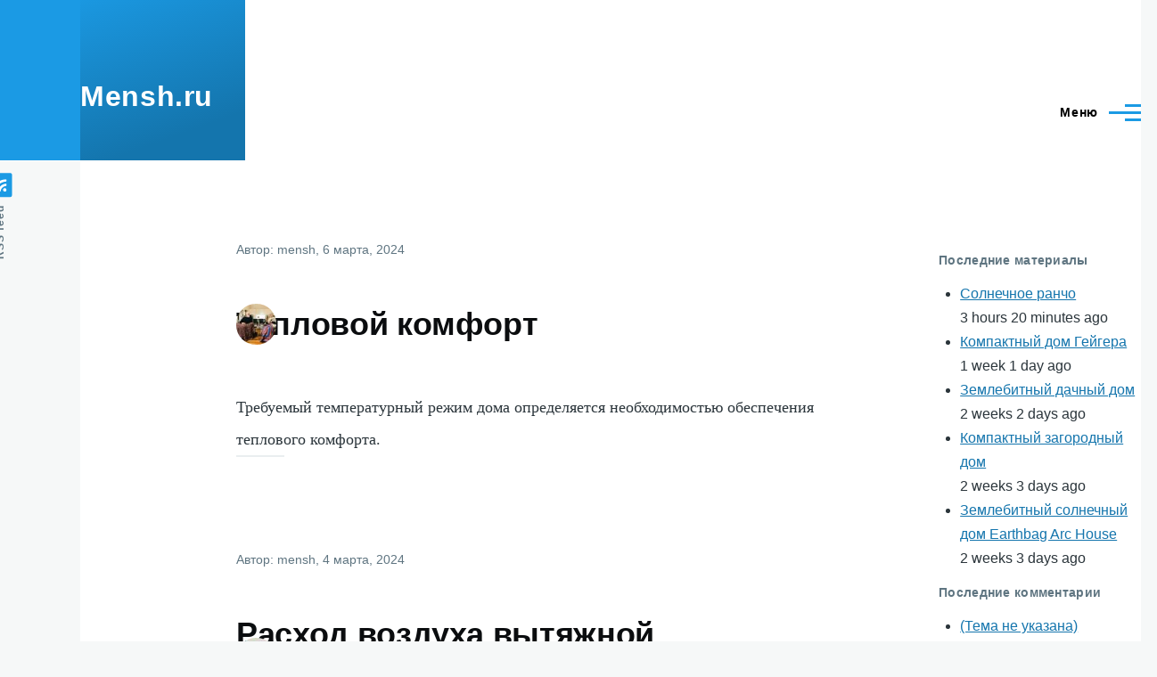

--- FILE ---
content_type: text/html; charset=UTF-8
request_url: https://mensh.ru/?page=17
body_size: 12426
content:
<!DOCTYPE html>
<html lang="ru" dir="ltr" style="--color--primary-hue:202;--color--primary-saturation:79%;--color--primary-lightness:50">
  <head>
    <meta charset="utf-8" />
<noscript><style>form.antibot * :not(.antibot-message) { display: none !important; }</style>
</noscript><script async src="https://www.googletagmanager.com/gtag/js?id=UA-284162-1"></script>
<script>window.dataLayer = window.dataLayer || [];function gtag(){dataLayer.push(arguments)};gtag("js", new Date());gtag("set", "developer_id.dMDhkMT", true);gtag("config", "UA-284162-1", {"groups":"default","anonymize_ip":true,"page_placeholder":"PLACEHOLDER_page_path","allow_ad_personalization_signals":false});gtag("config", "G-EZ6E5BTBYN", {"groups":"default","page_placeholder":"PLACEHOLDER_page_location","allow_ad_personalization_signals":false});</script>
<style>/* @see https://github.com/aFarkas/lazysizes#broken-image-symbol */.js img.lazyload:not([src]) { visibility: hidden; }/* @see https://github.com/aFarkas/lazysizes#automatically-setting-the-sizes-attribute */.js img.lazyloaded[data-sizes=auto] { display: block; width: 100%; }</style>
<meta name="description" content="Экологические энергосберегающие дома. Архитектурные стили, проекты, технологии. Нормативные документы, статьи, книги" />
<link rel="shortlink" href="https://mensh.ru/" />
<link rel="canonical" href="https://mensh.ru/" />
<meta name="Generator" content="Drupal 10 (https://www.drupal.org)" />
<meta name="MobileOptimized" content="width" />
<meta name="HandheldFriendly" content="true" />
<meta name="viewport" content="width=device-width, initial-scale=1.0" />
<link rel="icon" href="/themes/custom/olivesub/favicon.svg" type="image/svg+xml" />
<link rel="alternate" type="application/rss+xml" title="" href="https://mensh.ru/rss.xml" />

    <title>Mensh.ru | Построй свой Дом</title>
    <link rel="stylesheet" media="all" href="/sites/default/files/css/css_BlmJ_aQvS9xHtJ4YflF7baR-LaVHF1C3QqW5W_LVL3s.css?delta=0&amp;language=ru&amp;theme=olivesub&amp;include=eJxtjlEKAyEMRC-k65miTq2gSUlcZW_fpS1bKP0J5M3kETtsoIdIBietTqiE0iRS8zaOVrm8se3xLz_rTLMWGlXYG5JwJj2u8Abka7GaEUndrFgWXnPrkvcGl0QRkvSHMHjY9jnxfuB8Tb8KkKa7X6fplzGpynoCivBRgg" />
<link rel="stylesheet" media="all" href="/sites/default/files/css/css_VlpwcYGSS5WLx25wPnYP_Mg3LzzPz1Hi6OKcMDi8JiU.css?delta=1&amp;language=ru&amp;theme=olivesub&amp;include=eJxtjlEKAyEMRC-k65miTq2gSUlcZW_fpS1bKP0J5M3kETtsoIdIBietTqiE0iRS8zaOVrm8se3xLz_rTLMWGlXYG5JwJj2u8Abka7GaEUndrFgWXnPrkvcGl0QRkvSHMHjY9jnxfuB8Tb8KkKa7X6fplzGpynoCivBRgg" />

    <script src="https://use.fontawesome.com/releases/v5.13.1/js/all.js" defer crossorigin="anonymous"></script>
<script src="https://use.fontawesome.com/releases/v5.13.1/js/v4-shims.js" defer crossorigin="anonymous"></script>

    
<link rel="preload" href="/core/themes/olivero/fonts/metropolis/Metropolis-Regular.woff2" as="font" type="font/woff2" crossorigin>
<link rel="preload" href="/core/themes/olivero/fonts/metropolis/Metropolis-SemiBold.woff2" as="font" type="font/woff2" crossorigin>
<link rel="preload" href="/core/themes/olivero/fonts/metropolis/Metropolis-Bold.woff2" as="font" type="font/woff2" crossorigin>
<link rel="preload" href="/core/themes/olivero/fonts/lora/lora-v14-latin-regular.woff2" as="font" type="font/woff2" crossorigin>
    <noscript><link rel="stylesheet" href="/core/themes/olivero/css/components/navigation/nav-primary-no-js.css?t9o5pw" />
</noscript>

<!-- Yandex.Metrika counter -->
<script type="text/javascript" >
   (function(m,e,t,r,i,k,a){m[i]=m[i]||function(){(m[i].a=m[i].a||[]).push(arguments)};
   m[i].l=1*new Date();k=e.createElement(t),a=e.getElementsByTagName(t)[0],k.async=1,k.src=r,a.parentNode.insertBefore(k,a)})
   (window, document, "script", "https://mc.yandex.ru/metrika/tag.js", "ym");

   ym(9273235, "init", {
        clickmap:true,
        trackLinks:true,
        accurateTrackBounce:true
   });
</script>
<noscript><div><img src="https://mc.yandex.ru/watch/9273235" style="position:absolute; left:-9999px;" alt="" /></div></noscript>
<!-- /Yandex.Metrika counter -->

<script async src="https://pagead2.googlesyndication.com/pagead/js/adsbygoogle.js?client=ca-pub-9699756241125055"
     crossorigin="anonymous"></script>


  </head>
  <body class="path-frontpage">
        <a href="#main-content" class="visually-hidden focusable skip-link">
      Перейти к основному содержанию
    </a>
    
      <div class="dialog-off-canvas-main-canvas" data-off-canvas-main-canvas>
    
<div id="page-wrapper" class="page-wrapper">
  <div id="page">

          <header id="header" class="site-header" data-drupal-selector="site-header" role="banner">

                <div class="site-header__fixable" data-drupal-selector="site-header-fixable">
          <div class="site-header__initial">
            <button class="sticky-header-toggle" data-drupal-selector="sticky-header-toggle" role="switch" aria-controls="site-header__inner" aria-label="Прикреплённый заголовок" aria-checked="false">
              <span class="sticky-header-toggle__icon">
                <span></span>
                <span></span>
                <span></span>
              </span>
            </button>
          </div>

                    <div id="site-header__inner" class="site-header__inner" data-drupal-selector="site-header-inner">
            <div class="container site-header__inner__container">

              


<div id="block-olivesub-site-branding" class="site-branding block block-system block-system-branding-block">
  
    
    <div class="site-branding__inner">
              <div class="site-branding__text">
        <div class="site-branding__name">
          <a href="/" title="Главная" rel="home">Mensh.ru</a>
        </div>
      </div>
      </div>
</div>

<div class="header-nav-overlay" data-drupal-selector="header-nav-overlay"></div>


                              <div class="mobile-buttons" data-drupal-selector="mobile-buttons">
                  <button class="mobile-nav-button" data-drupal-selector="mobile-nav-button" aria-label="Main Menu" aria-controls="header-nav" aria-expanded="false">
                    <span class="mobile-nav-button__label">Меню</span>
                    <span class="mobile-nav-button__icon"></span>
                  </button>
                </div>
                <div id="header-nav" class="header-nav" data-drupal-selector="header-nav">
                  
<div class="search-block-form block block-search-narrow" data-drupal-selector="search-block-form" id="block-olivesub-search-form-narrow" role="search">
  
    
      <div class="content">
      <form action="/search/node" method="get" id="search-block-form" accept-charset="UTF-8" class="search-form search-block-form">
  <div class="js-form-item form-item js-form-type-search form-item-keys js-form-item-keys form-no-label">
      <label for="edit-keys" class="form-item__label visually-hidden">Поиск</label>
        <input title="Введите ключевые слова для поиска." placeholder="Поиск по ключевому слову или фразе." data-drupal-selector="edit-keys" type="search" id="edit-keys" name="keys" value="" size="15" maxlength="128" class="form-search form-element form-element--type-search form-element--api-search" />

        </div>
<div data-drupal-selector="edit-actions" class="form-actions js-form-wrapper form-wrapper" id="edit-actions"><button class="button--primary search-form__submit button js-form-submit form-submit" data-drupal-selector="edit-submit" type="submit" id="edit-submit" value="Поиск">
    <span class="icon--search"></span>
    <span class="visually-hidden">Поиск</span>
</button>

</div>

</form>

    </div>
  </div>
<nav  id="block-olivesub-main-menu" class="primary-nav block block-menu navigation menu--main" aria-labelledby="block-olivesub-main-menu-menu" role="navigation">
            
  <h2 class="visually-hidden block__title" id="block-olivesub-main-menu-menu">Main navigation</h2>
  
        


          
        
    <ul  class="menu primary-nav__menu primary-nav__menu--level-1" data-drupal-selector="primary-nav-menu--level-1">
            
                          
        
        
        <li class="primary-nav__menu-item primary-nav__menu-item--link primary-nav__menu-item--level-1">
                              
                      <a href="/housestructure" title="Конструкции дома" class="primary-nav__menu-link primary-nav__menu-link--link primary-nav__menu-link--level-1" data-drupal-selector="primary-nav-menu-link-has-children" data-drupal-link-system-path="taxonomy/term/8">            <span class="primary-nav__menu-link-inner primary-nav__menu-link-inner--level-1">Конструкции</span>
          </a>

            
                  </li>
      
                          
        
        
        <li class="primary-nav__menu-item primary-nav__menu-item--link primary-nav__menu-item--level-1">
                              
                      <a href="/systems" title="Инженерные системы" class="primary-nav__menu-link primary-nav__menu-link--link primary-nav__menu-link--level-1" data-drupal-selector="primary-nav-menu-link-has-children" data-drupal-link-system-path="taxonomy/term/184">            <span class="primary-nav__menu-link-inner primary-nav__menu-link-inner--level-1">Системы</span>
          </a>

            
                  </li>
      
                          
        
        
        <li class="primary-nav__menu-item primary-nav__menu-item--link primary-nav__menu-item--level-1">
                              
                      <a href="/energyconservation" title="Энергосбережение" class="primary-nav__menu-link primary-nav__menu-link--link primary-nav__menu-link--level-1" data-drupal-selector="primary-nav-menu-link-has-children" data-drupal-link-system-path="taxonomy/term/54">            <span class="primary-nav__menu-link-inner primary-nav__menu-link-inner--level-1">Энерго</span>
          </a>

            
                  </li>
      
                          
        
        
        <li class="primary-nav__menu-item primary-nav__menu-item--link primary-nav__menu-item--level-1">
                              
                      <a href="/archistyles" title="Стили архитектуры" class="primary-nav__menu-link primary-nav__menu-link--link primary-nav__menu-link--level-1" data-drupal-selector="primary-nav-menu-link-has-children" data-drupal-link-system-path="taxonomy/term/75">            <span class="primary-nav__menu-link-inner primary-nav__menu-link-inner--level-1">Стили</span>
          </a>

            
                  </li>
      
                          
        
        
        <li class="primary-nav__menu-item primary-nav__menu-item--link primary-nav__menu-item--level-1">
                              
                      <a href="/solarhouseexamples" title="Проекты домов" class="primary-nav__menu-link primary-nav__menu-link--link primary-nav__menu-link--level-1" data-drupal-selector="primary-nav-menu-link-has-children" data-drupal-link-system-path="taxonomy/term/83">            <span class="primary-nav__menu-link-inner primary-nav__menu-link-inner--level-1">Проекты</span>
          </a>

            
                  </li>
      
                          
        
        
        <li class="primary-nav__menu-item primary-nav__menu-item--link primary-nav__menu-item--level-1">
                              
                      <a href="/landscaping" title="Планировка и дизайн участка" class="primary-nav__menu-link primary-nav__menu-link--link primary-nav__menu-link--level-1" data-drupal-selector="primary-nav-menu-link-has-children" data-drupal-link-system-path="taxonomy/term/93">            <span class="primary-nav__menu-link-inner primary-nav__menu-link-inner--level-1">Участок</span>
          </a>

            
                  </li>
      
                          
        
        
        <li class="primary-nav__menu-item primary-nav__menu-item--link primary-nav__menu-item--level-1">
                              
                      <a href="/other" class="primary-nav__menu-link primary-nav__menu-link--link primary-nav__menu-link--level-1" data-drupal-selector="primary-nav-menu-link-has-children" data-drupal-link-system-path="taxonomy/term/180">            <span class="primary-nav__menu-link-inner primary-nav__menu-link-inner--level-1">Разное</span>
          </a>

            
                  </li>
      
                          
        
        
        <li class="primary-nav__menu-item primary-nav__menu-item--link primary-nav__menu-item--level-1">
                              
                      <a href="/resources" title="Источники публикаций: книги, статьи, продолжающиеся издания" class="primary-nav__menu-link primary-nav__menu-link--link primary-nav__menu-link--level-1" data-drupal-selector="primary-nav-menu-link-has-children" data-drupal-link-system-path="node/540">            <span class="primary-nav__menu-link-inner primary-nav__menu-link-inner--level-1">Доки</span>
          </a>

            
                  </li>
          </ul>
  


  </nav>


                  

  <div class="region region--secondary-menu">
    <div class="search-block-form block block-search-wide" data-drupal-selector="search-block-form-2" id="block-olivesub-search-form-wide" role="search">
  
    
      <button class="block-search-wide__button" aria-label="Форма поиска" data-drupal-selector="block-search-wide-button">
      <svg xmlns="http://www.w3.org/2000/svg" width="22" height="23" viewBox="0 0 22 23">
  <path fill="currentColor" d="M21.7,21.3l-4.4-4.4C19,15.1,20,12.7,20,10c0-5.5-4.5-10-10-10S0,4.5,0,10s4.5,10,10,10c2.1,0,4.1-0.7,5.8-1.8l4.5,4.5c0.4,0.4,1,0.4,1.4,0S22.1,21.7,21.7,21.3z M10,18c-4.4,0-8-3.6-8-8s3.6-8,8-8s8,3.6,8,8S14.4,18,10,18z"/>
</svg>
      <span class="block-search-wide__button-close"></span>
    </button>

        <div class="block-search-wide__wrapper" data-drupal-selector="block-search-wide-wrapper" tabindex="-1">
      <div class="block-search-wide__container">
        <div class="block-search-wide__grid">
          <form action="/search/node" method="get" id="search-block-form--2" accept-charset="UTF-8" class="search-form search-block-form">
  <div class="js-form-item form-item js-form-type-search form-item-keys js-form-item-keys form-no-label">
      <label for="edit-keys--2" class="form-item__label visually-hidden">Поиск</label>
        <input title="Введите ключевые слова для поиска." placeholder="Поиск по ключевому слову или фразе." data-drupal-selector="edit-keys" type="search" id="edit-keys--2" name="keys" value="" size="15" maxlength="128" class="form-search form-element form-element--type-search form-element--api-search" />

        </div>
<div data-drupal-selector="edit-actions" class="form-actions js-form-wrapper form-wrapper" id="edit-actions--2"><button class="button--primary search-form__submit button js-form-submit form-submit" data-drupal-selector="edit-submit" type="submit" id="edit-submit--2" value="Поиск">
    <span class="icon--search"></span>
    <span class="visually-hidden">Поиск</span>
</button>

</div>

</form>

        </div>
      </div>
    </div>
  </div>
<nav  id="block-olivesub-account-menu" class="block block-menu navigation menu--account secondary-nav" aria-labelledby="block-olivesub-account-menu-menu" role="navigation">
            
  <span class="visually-hidden" id="block-olivesub-account-menu-menu">User account menu</span>
  
        


          <ul class="menu secondary-nav__menu secondary-nav__menu--level-1">
            
                          
        
        
        <li class="secondary-nav__menu-item secondary-nav__menu-item--link secondary-nav__menu-item--level-1">
          <a href="/user/login" class="secondary-nav__menu-link secondary-nav__menu-link--link secondary-nav__menu-link--level-1" data-drupal-link-system-path="user/login">Войти</a>

                  </li>
          </ul>
  


  </nav>

  </div>

                </div>
                          </div>
          </div>
        </div>
      </header>
    
    <div id="main-wrapper" class="layout-main-wrapper layout-container">
      <div id="main" class="layout-main">
        <div class="main-content">
          <a id="main-content" tabindex="-1"></a>
          
          <div class="main-content__container container">
            

  <div class="region region--highlighted grid-full layout--pass--content-medium">
    <div data-drupal-messages-fallback class="hidden messages-list"></div>

  </div>

            



                      <div class="sape">
            <script type="text/javascript">
<!--
var _acic={dataProvider:10};(function(){var e=document.createElement("script");e.type="text/javascript";e.async=true;e.src="https://www.acint.net/aci.js";var t=document.getElementsByTagName("script")[0];t.parentNode.insertBefore(e,t)})()
//-->
</script>
          </div>
              <div class="sidebar-grid grid-full">
                <main role="main" class="site-main ie11-autorow">
                  

  <div class="region region--content-above grid-full layout--pass--content-medium">
    

<div id="block-olivesub-page-title" class="block block-core block-page-title-block">
  
  



  
</div>

  </div>

                  

  <div class="region region--content grid-full layout--pass--content-medium" id="content">
    

<div id="block-olivesub-rtbsape" class="block block-block-content block-block-contentf271443f-ad91-4ec5-9b3c-68166b9f3e79">
  
    
      <div class="block__content">
      
            <div class="text-content clearfix field field--name-body field--type-text-with-summary field--label-hidden field__item"><!-- SAPE RTB JS --><script async="async" src="https://cdn-rtb.sape.ru/rtb-b/js/535/2/107535.js" type="text/javascript">
</script>
<!-- SAPE RTB END --></div>
      
    </div>
  </div>


<div id="block-olivesub-content" class="block block-system block-system-main-block">
  
    
      <div class="block__content">
      <div class="views-element-container">
<div class="view view-frontpage view-id-frontpage view-display-id-page_1 grid-full layout--pass--content-narrow js-view-dom-id-0d6b39eb8fcb7bbae3f3c8868b68ed0680ffafe8ad4d01fc3d43b9f37a76139e">
  
    
      
      <div class="view-content">
          <div class="views-row">


<article data-history-node-id="2390" class="node node--type-article node--promoted node--view-mode-teaser teaser" data-component-id="olivero:teaser">
  <header>
        
    
      <div class="teaser__meta">
                <div class="node__meta">
        <span>
          Автор: <span class="node__author"><span><span>mensh</span></span></span>, 6  марта,  2024
        </span>
        
      </div>
          </div>
    <div class="teaser__top">
      <div class="teaser__image">
            <div class="field field--name-field-image field--type-image field--label-hidden field__item">  <a href="/articles/teplovoy-komfort" hreflang="ru"><img loading="lazy" width="100" height="63" alt="Тепловой комфорт человека" class="lazyload" data-src="/sites/default/files/styles/thumbnail/public/images/2024-03/thermal-comfort-1.jpg?itok=8Zn3B23A" />

</a>
</div>
      </div>
                <h2 class="node__title teaser__title">
        <a href="/articles/teplovoy-komfort" rel="bookmark">
<span>Тепловой комфорт</span>
</a>
      </h2>
          </div>
  </header>
  <div class="teaser__content">
        
            <div class="text-content clearfix field field--name-body field--type-text-with-summary field--label-hidden field__item"><p>Требуемый температурный режим дома определяется необходимостью обеспечения теплового комфорта.</p></div>
      
    </div>
</article>
</div>
    <div class="views-row">


<article data-history-node-id="2389" class="node node--type-article node--promoted node--view-mode-teaser teaser" data-component-id="olivero:teaser">
  <header>
        
    
      <div class="teaser__meta">
                <div class="node__meta">
        <span>
          Автор: <span class="node__author"><span><span>mensh</span></span></span>, 4  марта,  2024
        </span>
        
      </div>
          </div>
    <div class="teaser__top">
      <div class="teaser__image">
            <div class="field field--name-field-image field--type-image field--label-hidden field__item">  <a href="/articles/raskhod-vozdukha-vytyazhnoy-ventilyacii" hreflang="ru"><img loading="lazy" width="100" height="55" alt="Стабилизация расхода воздуха в системе вытяжной вентиляции" class="lazyload" data-src="/sites/default/files/styles/thumbnail/public/images/2024-03/exhaust-ventilation-1.jpg?itok=rZBjlbLR" />

</a>
</div>
      </div>
                <h2 class="node__title teaser__title">
        <a href="/articles/raskhod-vozdukha-vytyazhnoy-ventilyacii" rel="bookmark">
<span>Расход воздуха вытяжной вентиляции</span>
</a>
      </h2>
          </div>
  </header>
  <div class="teaser__content">
        
            <div class="text-content clearfix field field--name-body field--type-text-with-summary field--label-hidden field__item"><p>Размеры жалюзийных решёток и сечения каналов систем вытяжной вентиляции с естественным побуждением определяют по расчётному гравитационному давлению.</p></div>
      
    </div>
</article>
</div>
    <div class="views-row">


<article data-history-node-id="2388" class="node node--type-article node--promoted node--view-mode-teaser teaser" data-component-id="olivero:teaser">
  <header>
        
    
      <div class="teaser__meta">
                <div class="node__meta">
        <span>
          Автор: <span class="node__author"><span><span>mensh</span></span></span>, 1  марта,  2024
        </span>
        
      </div>
          </div>
    <div class="teaser__top">
      <div class="teaser__image">
            <div class="field field--name-field-image field--type-image field--label-hidden field__item">  <a href="/articles/teploizolyaciya-okon" hreflang="ru"><img loading="lazy" width="100" height="67" alt="Теплоизоляция окон и витражей" class="lazyload" data-src="/sites/default/files/styles/thumbnail/public/images/2023-01/dholloway-champion-solarhouse-7.jpg?itok=sUQYIHuS" />

</a>
</div>
      </div>
                <h2 class="node__title teaser__title">
        <a href="/articles/teploizolyaciya-okon" rel="bookmark">
<span>Теплоизоляция окон</span>
</a>
      </h2>
          </div>
  </header>
  <div class="teaser__content">
        
            <div class="text-content clearfix field field--name-body field--type-text-with-summary field--label-hidden field__item"><p>На протяжении всей истории строительства окна с точки зрения теплоизоляции были самой уязвимой частью здания.</p></div>
      
    </div>
</article>
</div>
    <div class="views-row">


<article data-history-node-id="2387" class="node node--type-article node--promoted node--view-mode-teaser teaser" data-component-id="olivero:teaser">
  <header>
        
    
      <div class="teaser__meta">
                <div class="node__meta">
        <span>
          Автор: <span class="node__author"><span><span>mensh</span></span></span>, 25  февраля,  2024
        </span>
        
      </div>
          </div>
    <div class="teaser__top">
      <div class="teaser__image">
            <div class="field field--name-field-image field--type-image field--label-hidden field__item">  <a href="/articles/ventilyaciya-solnechnoy-teplicy" hreflang="ru"><img loading="lazy" width="100" height="63" alt="Расчёт вентиляционных параметров солнечной теплицы" class="lazyload" data-src="/sites/default/files/styles/thumbnail/public/images/2021-05/sunspace-milstein-1.jpg?itok=xm4ue5Vu" />

</a>
</div>
      </div>
                <h2 class="node__title teaser__title">
        <a href="/articles/ventilyaciya-solnechnoy-teplicy" rel="bookmark">
<span>Вентиляция солнечной теплицы</span>
</a>
      </h2>
          </div>
  </header>
  <div class="teaser__content">
        
            <div class="text-content clearfix field field--name-body field--type-text-with-summary field--label-hidden field__item"><p>Воздух, нагретый в солнечной теплице, можно вывести либо на улицу, либо в жилой дом.</p></div>
      
    </div>
</article>
</div>
    <div class="views-row">


<article data-history-node-id="2386" class="node node--type-article node--promoted node--view-mode-teaser teaser" data-component-id="olivero:teaser">
  <header>
        
    
      <div class="teaser__meta">
                <div class="node__meta">
        <span>
          Автор: <span class="node__author"><span><span>mensh</span></span></span>, 19  февраля,  2024
        </span>
        
      </div>
          </div>
    <div class="teaser__top">
      <div class="teaser__image">
            <div class="field field--name-field-image field--type-image field--label-hidden field__item">  <a href="/articles/dom-vysokim-cokolem" hreflang="ru"><img loading="lazy" width="100" height="71" alt="Частный дом с высоким цоколем" class="lazyload" data-src="/sites/default/files/styles/thumbnail/public/images/2024-02/high-basement-house-1.jpg?itok=ozKHFER6" />

</a>
</div>
      </div>
                <h2 class="node__title teaser__title">
        <a href="/articles/dom-vysokim-cokolem" rel="bookmark">
<span>Дом с высоким цоколем</span>
</a>
      </h2>
          </div>
  </header>
  <div class="teaser__content">
        
            <div class="text-content clearfix field field--name-body field--type-text-with-summary field--label-hidden field__item"><p>Цоколь частного дома&nbsp;— самая сложная конструкция, от выполнения которой зависят тепловые условия и надёжность в устойчивости всей конструкции.</p></div>
      
    </div>
</article>
</div>
    <div class="views-row">


<article data-history-node-id="2385" class="node node--type-article node--promoted node--view-mode-teaser teaser" data-component-id="olivero:teaser">
  <header>
        
    
      <div class="teaser__meta">
                <div class="node__meta">
        <span>
          Автор: <span class="node__author"><span><span>admin</span></span></span>, 14  февраля,  2024
        </span>
        
      </div>
          </div>
    <div class="teaser__top">
      <div class="teaser__image">
            <div class="field field--name-field-image field--type-image field--label-hidden field__item">  <a href="/articles/solnechnyy-obogrev-basseyna" hreflang="ru"><img loading="lazy" width="100" height="60" alt="Простейшая солнечная установка обогрева воды в бассейне" class="lazyload" data-src="/sites/default/files/styles/thumbnail/public/images/2024-02/solar-heating-pool-1.jpg?itok=GYxv4MIt" />

</a>
</div>
      </div>
                <h2 class="node__title teaser__title">
        <a href="/articles/solnechnyy-obogrev-basseyna" rel="bookmark">
<span>Солнечный обогрев бассейна</span>
</a>
      </h2>
          </div>
  </header>
  <div class="teaser__content">
        
            <div class="text-content clearfix field field--name-body field--type-text-with-summary field--label-hidden field__item"><p>В США, Австралии, ФРГ успешно эксплуатируется значительное число плавательных бассейнов с солнечным обогревом, который в этой области весьма перспективен.</p></div>
      
    </div>
</article>
</div>
    <div class="views-row">


<article data-history-node-id="2384" class="node node--type-article node--promoted node--view-mode-teaser teaser" data-component-id="olivero:teaser">
  <header>
        
    
      <div class="teaser__meta">
                <div class="node__meta">
        <span>
          Автор: <span class="node__author"><span><span>admin</span></span></span>, 10  февраля,  2024
        </span>
        
      </div>
          </div>
    <div class="teaser__top">
      <div class="teaser__image">
            <div class="field field--name-field-image field--type-image field--label-hidden field__item">  <a href="/articles/teploizolyaciya-naruzhnykh-sten-podvala" hreflang="ru"><img loading="lazy" width="100" height="70" alt="Тепловые потери через стены и пол нетеплоизолированного подвала дома" class="lazyload" data-src="/sites/default/files/styles/thumbnail/public/images/2024-02/basement-wall-insulation-1.png?itok=BfklS6Gh" />

</a>
</div>
      </div>
                <h2 class="node__title teaser__title">
        <a href="/articles/teploizolyaciya-naruzhnykh-sten-podvala" rel="bookmark">
<span>Теплоизоляция наружных стен подвала</span>
</a>
      </h2>
          </div>
  </header>
  <div class="teaser__content">
        
            <div class="text-content clearfix field field--name-body field--type-text-with-summary field--label-hidden field__item"><p>В советском домостроении совершенно не уделялось внимание теплоизоляции наружных стен подвалов жилых домов.</p></div>
      
    </div>
</article>
</div>
    <div class="views-row">


<article data-history-node-id="2382" class="node node--type-article node--promoted node--view-mode-teaser teaser" data-component-id="olivero:teaser">
  <header>
        
    
      <div class="teaser__meta">
                <div class="node__meta">
        <span>
          Автор: <span class="node__author"><span><span>admin</span></span></span>, 4  февраля,  2024
        </span>
        
      </div>
          </div>
    <div class="teaser__top">
      <div class="teaser__image">
            <div class="field field--name-field-image field--type-image field--label-hidden field__item">  <a href="/articles/komfortnyy-energosberegayuschiy-dom" hreflang="ru"><img loading="lazy" width="100" height="63" alt="Пути создания комфортного энергосберегающего дома" class="lazyload" data-src="/sites/default/files/styles/thumbnail/public/images/2023-03/villa-vision-1.jpg?itok=zQkcIXZ_" />

</a>
</div>
      </div>
                <h2 class="node__title teaser__title">
        <a href="/articles/komfortnyy-energosberegayuschiy-dom" rel="bookmark">
<span>Комфортный энергосберегающий дом</span>
</a>
      </h2>
          </div>
  </header>
  <div class="teaser__content">
        
            <div class="text-content clearfix field field--name-body field--type-text-with-summary field--label-hidden field__item"><p>Существующие архитектурно-планировочные и конструктивные решения позволяют создавать комфортные дома, сберегающие энергоресурсы.</p></div>
      
    </div>
</article>
</div>
    <div class="views-row">


<article data-history-node-id="444" class="node node--type-article node--promoted node--view-mode-teaser teaser" data-component-id="olivero:teaser">
  <header>
        
    
      <div class="teaser__meta">
                <div class="node__meta">
        <span>
          Автор: <span class="node__author"><span><span>mensh</span></span></span>, 25  января,  2024
        </span>
        
      </div>
          </div>
    <div class="teaser__top">
      <div class="teaser__image">
            <div class="field field--name-field-image field--type-image field--label-hidden field__item">  <a href="/articles/gorodskoy-solnechnyy-dom" hreflang="ru"><img loading="lazy" width="100" height="65" alt="Оборудованный простейшей системой пассивного солнечного отопления дом Холле Финч в Денвере" class="lazyload" data-src="/sites/default/files/styles/thumbnail/public/images/2024-01/city-solar-house-1.jpg?itok=lA5z8jTo" />

</a>
</div>
      </div>
                <h2 class="node__title teaser__title">
        <a href="/articles/gorodskoy-solnechnyy-dom" rel="bookmark">
<span>Городской солнечный дом</span>
</a>
      </h2>
          </div>
  </header>
  <div class="teaser__content">
        
            <div class="text-content clearfix field field--name-body field--type-text-with-summary field--label-hidden field__item"><p>В условиях городской застройки непросто спроектировать солнечной дом, но ещё сложнее оборудовать системой солнечного отопления реконструируемый дом.</p></div>
      
    </div>
</article>
</div>
    <div class="views-row">


<article data-history-node-id="2381" class="node node--type-article node--promoted node--view-mode-teaser teaser" data-component-id="olivero:teaser">
  <header>
        
    
      <div class="teaser__meta">
                <div class="node__meta">
        <span>
          Автор: <span class="node__author"><span><span>admin</span></span></span>, 17  января,  2024
        </span>
        
      </div>
          </div>
    <div class="teaser__top">
      <div class="teaser__image">
            <div class="field field--name-field-image field--type-image field--label-hidden field__item">  <a href="/articles/ispolzovanie-teploty-okruzhayuschey-sredy" hreflang="ru"><img loading="lazy" width="100" height="50" alt="Отопление дома тепловой энергией окружающей среды" class="lazyload" data-src="/sites/default/files/styles/thumbnail/public/images/2024-01/environment-thermal-energy-1.jpg?itok=3qTFw8P6" />

</a>
</div>
      </div>
                <h2 class="node__title teaser__title">
        <a href="/articles/ispolzovanie-teploty-okruzhayuschey-sredy" rel="bookmark">
<span>Использование теплоты окружающей среды</span>
</a>
      </h2>
          </div>
  </header>
  <div class="teaser__content">
        
            <div class="text-content clearfix field field--name-body field--type-text-with-summary field--label-hidden field__item"><p>Все вещества при температуре выше абсолютного нуля имеют определённый запас теплоты, что теоретически даёт возможность использовать её.</p></div>
      
    </div>
</article>
</div>

    </div>
  
        <nav class="pager layout--content-medium" role="navigation" aria-labelledby="pagination-heading">
    <h4 id="pagination-heading" class="visually-hidden">Нумерация страниц</h4>
    <ul class="pager__items js-pager__items">
                    <li class="pager__item pager__item--control pager__item--first"><a href="?page=0" title="На первую страницу" class="pager__link"><span class="visually-hidden">Первая страница</span><svg xmlns="http://www.w3.org/2000/svg" width="15px" height="16px" viewBox="0 0 15 16"><path d="M5.1,7.2l8.3-6C14.1,0.7,15,1.1,15,2V14c0,0.8-0.9,1.3-1.6,0.8l-8.3-6C4.6,8.4,4.6,7.6,5.1,7.2z M0,0h2v16H0V0z"/></svg></a></li>      
                    <li class="pager__item pager__item--control pager__item--previous"><a href="?page=16" title="На предыдущую страницу" rel="prev" class="pager__link"><span class="visually-hidden">Предыдущая страница</span><svg xmlns="http://www.w3.org/2000/svg" width="11" height="16" viewBox="0 0 11 16"><path d="M1.11201 7.19126L9.41183 1.15503C10.0728 0.674329 11 1.14648 11 1.96377V14.0362C11 14.8535 10.0728 15.3257 9.41183 14.845L1.11201 8.80874C0.562908 8.40939 0.562907 7.59061 1.11201 7.19126Z"/></svg></a></li>      
                    <li class="pager__item pager__item--ellipsis" role="presentation">&hellip;</li>
      
                    <li class="pager__item pager__item--number"><a href="?page=13" title="Go to page 14" class="pager__link"><span class="visually-hidden">
              Page
            </span>
            14
                          </a></li>              <li class="pager__item pager__item--number"><a href="?page=14" title="Go to page 15" class="pager__link"><span class="visually-hidden">
              Page
            </span>
            15
                          </a></li>              <li class="pager__item pager__item--number"><a href="?page=15" title="Go to page 16" class="pager__link"><span class="visually-hidden">
              Page
            </span>
            16
                          </a></li>              <li class="pager__item pager__item--number"><a href="?page=16" title="Go to page 17" class="pager__link"><span class="visually-hidden">
              Page
            </span>
            17
                          </a></li>              <li class="pager__item pager__item--active pager__item--number"><span class="visually-hidden">
              Page
            </span>
            18
                      </li>              <li class="pager__item pager__item--number"><a href="?page=18" title="Go to page 19" class="pager__link"><span class="visually-hidden">
              Page
            </span>
            19
                          </a></li>              <li class="pager__item pager__item--number"><a href="?page=19" title="Go to page 20" class="pager__link"><span class="visually-hidden">
              Page
            </span>
            20
                          </a></li>              <li class="pager__item pager__item--number"><a href="?page=20" title="Go to page 21" class="pager__link"><span class="visually-hidden">
              Page
            </span>
            21
                          </a></li>              <li class="pager__item pager__item--number"><a href="?page=21" title="Go to page 22" class="pager__link"><span class="visually-hidden">
              Page
            </span>
            22
                          </a></li>      
                    <li class="pager__item pager__item--ellipsis" role="presentation">&hellip;</li>
      
                    <li class="pager__item pager__item--control pager__item--next"><a href="?page=18" title="На следующую страницу" rel="next" class="pager__link"><span class="visually-hidden">Следующая страница</span><svg xmlns="http://www.w3.org/2000/svg" width="11" height="16" viewBox="0 0 11 16"><path d="M1.11201 7.19126L9.41183 1.15503C10.0728 0.674329 11 1.14648 11 1.96377V14.0362C11 14.8535 10.0728 15.3257 9.41183 14.845L1.11201 8.80874C0.562908 8.40939 0.562907 7.59061 1.11201 7.19126Z"/></svg></a></li>      
                    <li class="pager__item pager__item--control pager__item--last"><a href="?page=126" title="На последнюю страницу" class="pager__link"><span class="visually-hidden">Последняя страница</span><svg xmlns="http://www.w3.org/2000/svg" width="15px" height="16px" viewBox="0 0 15 16"><path d="M5.1,7.2l8.3-6C14.1,0.7,15,1.1,15,2V14c0,0.8-0.9,1.3-1.6,0.8l-8.3-6C4.6,8.4,4.6,7.6,5.1,7.2z M0,0h2v16H0V0z"/></svg></a></li>          </ul>
  </nav>

        
</div>
</div>

    </div>
  </div>

  </div>

                </main>
                


  <aside class="region region--sidebar">
    

<div class="views-element-container block block-views block-views-blockcontent-recent-block-1" id="block-olivesub-content-recent">
  
      <h2 class="block__title">Последние материалы</h2>
    
      <div class="block__content">
      <div><div class="view view-content-recent view-id-content_recent view-display-id-block_1 js-view-dom-id-ccad1d27f6c234c2624893df27474bb8779fb7f74265e41ddc556006368c2a32">
  
    
      
      <div class="view-content">
      <div class="item-list">
  
  <ul>

          <li><div class="views-field views-field-title"><span class="field-content"><a href="/articles/solnechnoe-rancho" hreflang="ru">Солнечное ранчо</a></span></div><div class="views-field views-field-changed"><span class="field-content">3 hours 20 minutes ago</span></div></li>
          <li><div class="views-field views-field-title"><span class="field-content"><a href="/articles/kompaktnyy-dom-geygera" hreflang="ru">Компактный дом Гейгера</a></span></div><div class="views-field views-field-changed"><span class="field-content">1 week 1 day ago</span></div></li>
          <li><div class="views-field views-field-title"><span class="field-content"><a href="/articles/zemlebitnyy-dachnyy-dom" hreflang="ru">Землебитный дачный дом</a></span></div><div class="views-field views-field-changed"><span class="field-content">2 weeks 2 days ago</span></div></li>
          <li><div class="views-field views-field-title"><span class="field-content"><a href="/articles/kompaktnyy-zagorodnyy-dom" hreflang="ru">Компактный загородный дом</a></span></div><div class="views-field views-field-changed"><span class="field-content">2 weeks 3 days ago</span></div></li>
          <li><div class="views-field views-field-title"><span class="field-content"><a href="/articles/zemlebitnyy-solnechnyy-dom-earthbag-arc-house" hreflang="ru">Землебитный солнечный дом Earthbag Arc House</a></span></div><div class="views-field views-field-changed"><span class="field-content">2 weeks 3 days ago</span></div></li>
    
  </ul>

</div>

    </div>
  
          </div>
</div>

    </div>
  </div>


<div class="views-element-container block block-views block-views-blockcomments-recent-block-1" id="block-olivesub-comments-recent">
  
      <h2 class="block__title">Последние комментарии</h2>
    
      <div class="block__content">
      <div><div class="view view-comments-recent view-id-comments_recent view-display-id-block_1 js-view-dom-id-7016352e610585996f9cb18a85414e34c35203fd15d3506653abe47f618c5fcc">
  
    
      
      <div class="view-content">
      <div class="item-list">
  
  <ul>

          <li><div class="views-field views-field-subject"><span class="field-content"><a href="/comment/769" hreflang="ru">(Тема не указана)</a></span></div><div class="views-field views-field-changed"><span class="field-content">4 months 2 weeks ago</span></div></li>
          <li><div class="views-field views-field-subject"><span class="field-content"><a href="/comment/768" hreflang="ru">Строительство на лугу вижу и…</a></span></div><div class="views-field views-field-changed"><span class="field-content">1 year 9 months ago</span></div></li>
          <li><div class="views-field views-field-subject"><span class="field-content"><a href="/comment/766" hreflang="ru">На фото показано возведение…</a></span></div><div class="views-field views-field-changed"><span class="field-content">1 year 9 months ago</span></div></li>
          <li><div class="views-field views-field-subject"><span class="field-content"><a href="/comment/765" hreflang="ru">Мне он тоже нравится…</a></span></div><div class="views-field views-field-changed"><span class="field-content">3 years ago</span></div></li>
          <li><div class="views-field views-field-subject"><span class="field-content"><a href="/comment/764" hreflang="ru">От этого дома буквально…</a></span></div><div class="views-field views-field-changed"><span class="field-content">3 years ago</span></div></li>
    
  </ul>

</div>

    </div>
  
          </div>
</div>

    </div>
  </div>

  </aside>

              </div>
                        
          </div>
        </div>
        <div class="social-bar">
          
<div class="social-bar__inner fixable">
  <div class="rotate">
    

<div id="block-olivesub-syndicate" role="complementary" class="block block-node block-node-syndicate-block">
  
    
      <div class="block__content">
      


<a href="/rss.xml" class="feed-icon">
  <span class="feed-icon__label">
    RSS feed
  </span>
  <span class="feed-icon__icon" aria-hidden="true">
    <svg xmlns="http://www.w3.org/2000/svg" width="14.2" height="14.2" viewBox="0 0 14.2 14.2">
  <path d="M4,12.2c0-2.5-3.9-2.4-3.9,0C0.1,14.7,4,14.6,4,12.2z M9.1,13.4C8.7,9,5.2,5.5,0.8,5.1c-1,0-1,2.7-0.1,2.7c3.1,0.3,5.5,2.7,5.8,5.8c0,0.7,2.1,0.7,2.5,0.3C9.1,13.7,9.1,13.6,9.1,13.4z M14.2,13.5c-0.1-3.5-1.6-6.9-4.1-9.3C7.6,1.7,4.3,0.2,0.8,0c-1,0-1,2.6-0.1,2.6c5.8,0.3,10.5,5,10.8,10.8C11.5,14.5,14.3,14.4,14.2,13.5z"/>
</svg>
  </span>
</a>

    </div>
  </div>

  </div>
</div>

        </div>
      </div>
    </div>

    <footer class="site-footer">
      <div class="site-footer__inner container">
        

  <div class="region region--footer-top grid-full layout--pass--content-medium">
    <div class="region--footer_top__inner">
      <nav  id="block-olivesub-secondary-menu" class="block block-menu navigation menu--secondary-menu" aria-labelledby="block-olivesub-secondary-menu-menu" role="navigation">
            
  <h2 class="visually-hidden block__title" id="block-olivesub-secondary-menu-menu">Secondary menu</h2>
  
        


          <ul class="menu secondary-nav__menu secondary-nav__menu--level-1">
            
                          
        
        
        <li class="secondary-nav__menu-item secondary-nav__menu-item--link secondary-nav__menu-item--level-1">
          <a href="/faq" title="Часто задаваемые вопросы" class="secondary-nav__menu-link secondary-nav__menu-link--link secondary-nav__menu-link--level-1" data-drupal-link-system-path="node/594">ЧаВо</a>

                  </li>
          </ul>
  


  </nav>

    </div>
  </div>

        

  <div class="region region--footer-bottom grid-full layout--pass--content-medium">
    

<div id="block-olivesub-copyright" class="block block-block-content block-block-content413a0e9a-2bd5-47f8-8e43-ab33a2563072">
  
    
      <div class="block__content">
      
            <div class="text-content clearfix field field--name-body field--type-text-with-summary field--label-hidden field__item"><p>© 2003–2025 Олег Меньшенин&nbsp;<a href="mailto:mensh@yandex.ru">mensh@yandex.ru</a> <!--LiveInternet counter--><a href="https://www.liveinternet.ru/click" target="_blank"><img style="border-width:0;" alt width="88" height="15" id="licnt65BF" title="LiveInternet: показано число посетителей за сегодня" loading="lazy" class="lazyload" data-src="[data-uri]"></a><script>(function(d,s){d.getElementById("licnt65BF").src=
            "https://counter.yadro.ru/hit?t25.5;r"+escape(d.referrer)+
            ((typeof(s)=="undefined")?"":";s"+s.width+"*"+s.height+"*"+
            (s.colorDepth?s.colorDepth:s.pixelDepth))+";u"+escape(d.URL)+
            ";h"+escape(d.title.substring(0,150))+";"+Math.random()})
            (document,screen)</script><!--/LiveInternet--></p></div>
      
    </div>
  </div>

  </div>

      </div>
    </footer>

    <div class="overlay" data-drupal-selector="overlay"></div>

  </div>
</div>

  </div>

    
    <script type="application/json" data-drupal-selector="drupal-settings-json">{"path":{"baseUrl":"\/","pathPrefix":"","currentPath":"node","currentPathIsAdmin":false,"isFront":true,"currentLanguage":"en","currentQuery":{"page":"17"}},"pluralDelimiter":"\u0003","suppressDeprecationErrors":true,"google_analytics":{"account":"UA-284162-1","trackOutbound":true,"trackMailto":true,"trackTel":true,"trackDownload":true,"trackDownloadExtensions":"7z|aac|arc|arj|asf|asx|avi|bin|csv|doc(x|m)?|dot(x|m)?|exe|flv|gif|gz|gzip|hqx|jar|jpe?g|js|mp(2|3|4|e?g)|mov(ie)?|msi|msp|pdf|phps|png|ppt(x|m)?|pot(x|m)?|pps(x|m)?|ppam|sld(x|m)?|thmx|qtm?|ra(m|r)?|sea|sit|tar|tgz|torrent|txt|wav|wma|wmv|wpd|xls(x|m|b)?|xlt(x|m)|xlam|xml|z|zip"},"lazy":{"lazysizes":{"lazyClass":"lazyload","loadedClass":"lazyloaded","loadingClass":"lazyloading","preloadClass":"lazypreload","errorClass":"lazyerror","autosizesClass":"lazyautosizes","srcAttr":"data-src","srcsetAttr":"data-srcset","sizesAttr":"data-sizes","minSize":40,"customMedia":[],"init":true,"expFactor":1.5,"hFac":0.8,"loadMode":2,"loadHidden":true,"ricTimeout":0,"throttleDelay":125,"plugins":[]},"placeholderSrc":"","preferNative":false,"minified":true,"libraryPath":"\/libraries\/lazysizes"},"ajaxTrustedUrl":{"\/search\/node":true},"user":{"uid":0,"permissionsHash":"68a099b0f14615c8ec141e763b428f95d819007d5c2b7104bb2ca5c76ad5670a"}}</script>
<script src="/sites/default/files/js/js_cDSIY6q2TouaLFNatdKFSnKHFiozJS0hsNpY3C5eZHI.js?scope=footer&amp;delta=0&amp;language=ru&amp;theme=olivesub&amp;include=eJx1ylEKgDAMA9ALTXckqbOrhbrCOifz9Cp-CKI_IbwkaiqwoemCPj69t0ou_m-9zbw4UiXBARJIKxzMv8EJ7M1f4VS4YlZPoiNIZ6UJJ7rZ1vHTz7sh5DB3G094AN8ZQ5o"></script>

  </body>
</html>


--- FILE ---
content_type: text/html; charset=utf-8
request_url: https://www.google.com/recaptcha/api2/aframe
body_size: 265
content:
<!DOCTYPE HTML><html><head><meta http-equiv="content-type" content="text/html; charset=UTF-8"></head><body><script nonce="xD7SMrT0p8ex2f0tvcKeCA">/** Anti-fraud and anti-abuse applications only. See google.com/recaptcha */ try{var clients={'sodar':'https://pagead2.googlesyndication.com/pagead/sodar?'};window.addEventListener("message",function(a){try{if(a.source===window.parent){var b=JSON.parse(a.data);var c=clients[b['id']];if(c){var d=document.createElement('img');d.src=c+b['params']+'&rc='+(localStorage.getItem("rc::a")?sessionStorage.getItem("rc::b"):"");window.document.body.appendChild(d);sessionStorage.setItem("rc::e",parseInt(sessionStorage.getItem("rc::e")||0)+1);localStorage.setItem("rc::h",'1769820179419');}}}catch(b){}});window.parent.postMessage("_grecaptcha_ready", "*");}catch(b){}</script></body></html>